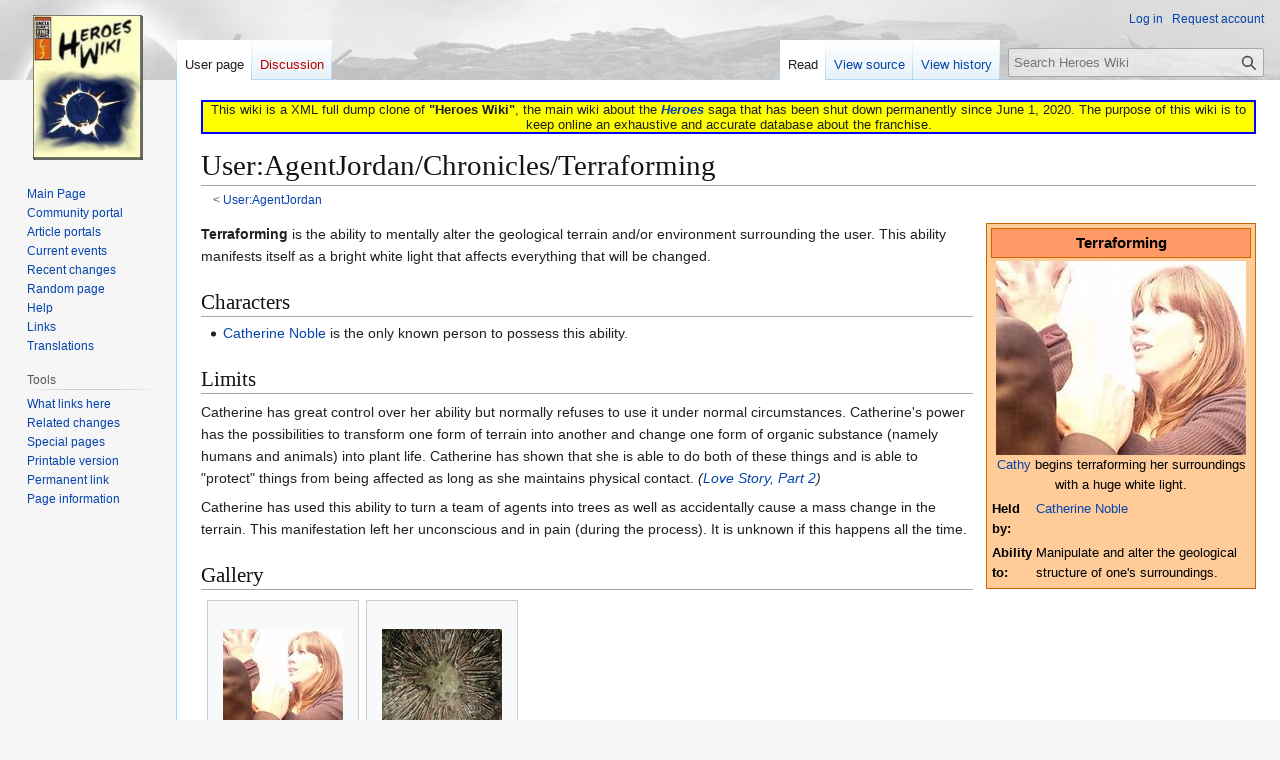

--- FILE ---
content_type: text/html; charset=UTF-8
request_url: https://heroeswiki.ddns.net/wiki/User:AgentJordan/Chronicles/Terraforming
body_size: 7691
content:
<!DOCTYPE html>
<html class="client-nojs" lang="en" dir="ltr">
<head>
<meta charset="UTF-8">
<title>User:AgentJordan/Chronicles/Terraforming - Heroes Wiki</title>
<script>(function(){var className="client-js";var cookie=document.cookie.match(/(?:^|; )heroeswiki_dpl_enmwclientpreferences=([^;]+)/);if(cookie){cookie[1].split('%2C').forEach(function(pref){className=className.replace(new RegExp('(^| )'+pref.replace(/-clientpref-\w+$|[^\w-]+/g,'')+'-clientpref-\\w+( |$)'),'$1'+pref+'$2');});}document.documentElement.className=className;}());RLCONF={"wgBreakFrames":false,"wgSeparatorTransformTable":["",""],"wgDigitTransformTable":["",""],"wgDefaultDateFormat":"dmy","wgMonthNames":["","January","February","March","April","May","June","July","August","September","October","November","December"],"wgRequestId":"dc15d9d2b31225bffbad2d51","wgCanonicalNamespace":"User","wgCanonicalSpecialPageName":false,"wgNamespaceNumber":2,"wgPageName":"User:AgentJordan/Chronicles/Terraforming","wgTitle":"AgentJordan/Chronicles/Terraforming","wgCurRevisionId":173604,"wgRevisionId":173604,"wgArticleId":15042,"wgIsArticle":true,"wgIsRedirect":false,"wgAction":"view","wgUserName":null,"wgUserGroups":["*"],"wgCategories":["User subpages"],"wgPageViewLanguage":"en","wgPageContentLanguage":"en","wgPageContentModel":"wikitext","wgRelevantPageName":"User:AgentJordan/Chronicles/Terraforming","wgRelevantArticleId":15042,"wgIsProbablyEditable":false,"wgRelevantPageIsProbablyEditable":false,"wgRestrictionEdit":[],"wgRestrictionMove":[],"wgCheckUserClientHintsHeadersJsApi":["architecture","bitness","brands","fullVersionList","mobile","model","platform","platformVersion"]};
RLSTATE={"site.styles":"ready","user.styles":"ready","user":"ready","user.options":"loading","mediawiki.page.gallery.styles":"ready","skins.vector.styles.legacy":"ready"};RLPAGEMODULES=["site","mediawiki.page.ready","skins.vector.legacy.js","ext.checkUser.clientHints"];</script>
<script>(RLQ=window.RLQ||[]).push(function(){mw.loader.impl(function(){return["user.options@12s5i",function($,jQuery,require,module){mw.user.tokens.set({"patrolToken":"+\\","watchToken":"+\\","csrfToken":"+\\"});
}];});});</script>
<link rel="stylesheet" href="/load.php?lang=en&amp;modules=mediawiki.page.gallery.styles%7Cskins.vector.styles.legacy&amp;only=styles&amp;skin=vector">
<script async="" src="/load.php?lang=en&amp;modules=startup&amp;only=scripts&amp;raw=1&amp;skin=vector"></script>
<meta name="ResourceLoaderDynamicStyles" content="">
<link rel="stylesheet" href="/load.php?lang=en&amp;modules=site.styles&amp;only=styles&amp;skin=vector">
<meta name="generator" content="MediaWiki 1.43.3">
<meta name="robots" content="max-image-preview:standard">
<meta name="format-detection" content="telephone=no">
<meta name="viewport" content="width=1120">
<link rel="search" type="application/opensearchdescription+xml" href="/rest.php/v1/search" title="Heroes Wiki (en)">
<link rel="EditURI" type="application/rsd+xml" href="https://heroeswiki.ddns.net/api.php?action=rsd">
<link rel="license" href="https://creativecommons.org/licenses/by-nc-sa/4.0/">
<link rel="alternate" type="application/atom+xml" title="Heroes Wiki Atom feed" href="/index.php?title=Special:RecentChanges&amp;feed=atom">
</head>
<body class="skin-vector-legacy mediawiki ltr sitedir-ltr mw-hide-empty-elt ns-2 ns-subject page-User_AgentJordan_Chronicles_Terraforming rootpage-User_AgentJordan skin-vector action-view"><div id="mw-page-base" class="noprint"></div>
<div id="mw-head-base" class="noprint"></div>
<div id="content" class="mw-body" role="main">
	<a id="top"></a>
	<div id="siteNotice"><div id="localNotice" data-nosnippet=""><div class="sitenotice" lang="en" dir="ltr"><div style="border: solid 2px blue; background: yellow; text-align: center;">This wiki is a XML full dump clone of <b>"Heroes Wiki"</b>, the main wiki about the <i><b><a href="/wiki/Heroes" title="Heroes">Heroes</a></b></i> saga that has been shut down permanently since June 1, 2020. The purpose of this wiki is to keep online an exhaustive and accurate database about the franchise.</div></div></div></div>
	<div class="mw-indicators">
	</div>
	<h1 id="firstHeading" class="firstHeading mw-first-heading"><span class="mw-page-title-namespace">User</span><span class="mw-page-title-separator">:</span><span class="mw-page-title-main">AgentJordan/Chronicles/Terraforming</span></h1>
	<div id="bodyContent" class="vector-body">
		<div id="siteSub" class="noprint">From Heroes Wiki</div>
		<div id="contentSub"><div id="mw-content-subtitle"><div class="subpages">&lt; <bdi dir="ltr"><a href="/wiki/User:AgentJordan" title="User:AgentJordan">User:AgentJordan</a></bdi></div></div></div>
		<div id="contentSub2"></div>
		
		<div id="jump-to-nav"></div>
		<a class="mw-jump-link" href="#mw-head">Jump to navigation</a>
		<a class="mw-jump-link" href="#searchInput">Jump to search</a>
		<div id="mw-content-text" class="mw-body-content"><div class="mw-content-ltr mw-parser-output" lang="en" dir="ltr"><table class="infobox" style="width: 270px; text-align: left; font-size: 90%; background-color: #FFCC99; font-family: Verdana, Arial, Helvetica, sans-serif; border: 1px solid #CC6600; padding: 2px; -moz-border-radius:10px;" cellspacing="2">

<tbody><tr>
<th style="background: #FF9966; font-family: Verdana, Arial, Helvetica, sans-serif; font-size: 120%; border: 1px solid #CC6600; padding: 2px; -moz-border-radius:10px; text-align: center; font-size: 120%;" align="center" colspan="2">Terraforming
</th></tr>
<tr> <td align="center" colspan="2"><span typeof="mw:File"><a href="/wiki/File:TerraformingChronicles1.jpg" class="mw-file-description"><img src="/images/thumb/6/69/TerraformingChronicles1.jpg/250px-TerraformingChronicles1.jpg" decoding="async" width="250" height="194" class="mw-file-element" srcset="/images/thumb/6/69/TerraformingChronicles1.jpg/375px-TerraformingChronicles1.jpg 1.5x, /images/6/69/TerraformingChronicles1.jpg 2x" /></a></span> <br /><a href="/wiki/User:AgentJordan/Chronicles/Catherine_Noble" title="User:AgentJordan/Chronicles/Catherine Noble">Cathy</a> begins terraforming her surroundings with a huge white light.</td> </tr><tr> <th>Held by:</th> <td><a href="/wiki/User:AgentJordan/Chronicles/Catherine_Noble" title="User:AgentJordan/Chronicles/Catherine Noble">Catherine Noble</a></td> </tr><tr> <th>Ability to:</th> <td>Manipulate and alter the geological structure of one's surroundings.</td> </tr>
</tbody></table>
<p><b>Terraforming</b> is the ability to mentally alter the geological terrain and/or environment surrounding the user. This ability manifests itself as a bright white light that affects everything that will be changed.
</p>
<h2><span class="mw-headline" id="Characters">Characters</span></h2>
<ul><li><a href="/wiki/User:AgentJordan/Chronicles/Catherine_Noble" title="User:AgentJordan/Chronicles/Catherine Noble">Catherine Noble</a> is the only known person to possess this ability.</li></ul>
<h2><span class="mw-headline" id="Limits">Limits</span></h2>
<p>Catherine has great control over her ability but normally refuses to use it under normal circumstances. Catherine's power has the possibilities to transform one form of terrain into another and change one form of organic substance (namely humans and animals) into plant life. Catherine has shown that she is able to do both of these things and is able to "protect" things from being affected as long as she maintains physical contact. <i>(<a href="/wiki/User:Joshuakorolenko/ChroniclesSS/Episode:Love_Story_Part_2" title="User:Joshuakorolenko/ChroniclesSS/Episode:Love Story Part 2">Love Story, Part 2</a>)</i>
</p><p>Catherine has used this ability to turn a team of agents into trees as well as accidentally cause a mass change in the terrain. This manifestation left her unconscious and in pain (during the process). It is unknown if this happens all the time. 
</p>
<h2><span class="mw-headline" id="Gallery">Gallery</span></h2>
<ul class="gallery mw-gallery-traditional">
		<li class="gallerybox" style="width: 155px">
			<div class="thumb" style="width: 150px; height: 150px;"><span typeof="mw:File"><a href="/wiki/File:TerraformingChronicles1.jpg" class="mw-file-description" title="Cathy manifests her power..."><img alt="Cathy manifests her power..." src="/images/thumb/6/69/TerraformingChronicles1.jpg/120px-TerraformingChronicles1.jpg" decoding="async" width="120" height="93" class="mw-file-element" srcset="/images/thumb/6/69/TerraformingChronicles1.jpg/180px-TerraformingChronicles1.jpg 1.5x, /images/thumb/6/69/TerraformingChronicles1.jpg/240px-TerraformingChronicles1.jpg 2x" /></a></span></div>
			<div class="gallerytext"><a href="/wiki/User:AgentJordan/Chronicles/Catherine_Noble" title="User:AgentJordan/Chronicles/Catherine Noble">Cathy</a> manifests her power...</div>
		</li>
		<li class="gallerybox" style="width: 155px">
			<div class="thumb" style="width: 150px; height: 150px;"><span typeof="mw:File"><a href="/wiki/File:TerraformingChronicles2.jpg" class="mw-file-description" title="changing the terrain surrounding her. (Love Story, Part 2)"><img alt="changing the terrain surrounding her. (Love Story, Part 2)" src="/images/thumb/b/b8/TerraformingChronicles2.jpg/120px-TerraformingChronicles2.jpg" decoding="async" width="120" height="93" class="mw-file-element" srcset="/images/thumb/b/b8/TerraformingChronicles2.jpg/180px-TerraformingChronicles2.jpg 1.5x, /images/thumb/b/b8/TerraformingChronicles2.jpg/240px-TerraformingChronicles2.jpg 2x" /></a></span></div>
			<div class="gallerytext">changing the terrain surrounding her. <i>(<a href="/wiki/User:Joshuakorolenko/ChroniclesSS/Episode:Love_Story_Part_2" title="User:Joshuakorolenko/ChroniclesSS/Episode:Love Story Part 2">Love Story, Part 2</a>)</i></div>
		</li>
</ul>
<table align="center" width="100%">
<tbody><tr>
<th colspan="3" style="text-align: center; background-color:#CCD5F4; font-size: 125%;-moz-border-radius-topleft:10px;-moz-border-radius-topright:10px;">
<table width="100%" style="background: transparent; border: 0px; padding: 0px; spacing:0px;">

<tbody><tr>
<td width="20%" colspan="0">
</td>
<td width="60%" colspan="2"><b><a href="/wiki/User:Joshuakorolenko/Chronicles/Main_Page" title="User:Joshuakorolenko/Chronicles/Main Page">Chronicles</a> <a href="/wiki/User:AgentJordan/Chronicles/Abilities" title="User:AgentJordan/Chronicles/Abilities">Abilities</a></b>
</td>
<td width="10%" style="text-align:right"><span class="plainlinks" style="font-size:10px"> <a rel="nofollow" class="external text" href="https://heroeswiki.ddns.net/index.php?title=Template:Power&amp;action=edit">edit</a></span>
</td></tr></tbody></table>
</th></tr>
<tr>
<td style="font-size:11px; text-align: center; background-color:#CCD5F4">
</td>
<td colspan="0" style="font-size:11px; text-align: left; background-color:#ebebff">
<p><a href="/wiki/User:AgentJordan/Chronicles/Ability_Amplification" title="User:AgentJordan/Chronicles/Ability Amplification"><span style="white-space: nowrap;">Ability Amplification</span></a> •
<a href="/wiki/User:AgentJordan/Chronicles/Ability_Duplication" title="User:AgentJordan/Chronicles/Ability Duplication"><span style="white-space: nowrap;">Ability Duplication</span></a> •
<a href="/wiki/User:AgentJordan/Chronicles/Ability_Replication" title="User:AgentJordan/Chronicles/Ability Replication"><span style="white-space: nowrap;">Ability Replication</span></a> •
<a href="/wiki/User:AgentJordan/Chronicles/Accelerated_Probability" title="User:AgentJordan/Chronicles/Accelerated Probability"><span style="white-space: nowrap;">Accelerated Probability</span></a> •
<a href="/wiki/User:AgentJordan/Chronicles/Biological_Manipulation" title="User:AgentJordan/Chronicles/Biological Manipulation"><span style="white-space: nowrap;">Biological Manipulation</span></a> •
<a href="/wiki/User:AgentJordan/Chronicles/Cellular_Regeneration" title="User:AgentJordan/Chronicles/Cellular Regeneration"><span style="white-space: nowrap;">Cellular Regeneration</span></a> •
<a href="/wiki/User:AgentJordan/Chronicles/Clairsentience" title="User:AgentJordan/Chronicles/Clairsentience"><span style="white-space: nowrap;">Clairsentience</span></a> •
<a href="/wiki/User:AgentJordan/Chronicles/Clairvoyance" title="User:AgentJordan/Chronicles/Clairvoyance"><span style="white-space: nowrap;">Clairvoyance</span></a> •
<a href="/wiki/User:AgentJordan/Chronicles/Dimensional_Hopping" title="User:AgentJordan/Chronicles/Dimensional Hopping"><span style="white-space: nowrap;">Dimensional Hopping</span></a> •
<a href="/wiki/User:AgentJordan/Chronicles/Disintegration" title="User:AgentJordan/Chronicles/Disintegration"><span style="white-space: nowrap;">Disintegration</span></a> •
<a href="/wiki/User:AgentJordan/Chronicles/Electric_Manipulation" title="User:AgentJordan/Chronicles/Electric Manipulation"><span style="white-space: nowrap;">Electric Manipulation</span></a> •
<a href="/wiki/User:AgentJordan/Chronicles/Empathy" title="User:AgentJordan/Chronicles/Empathy"><span style="white-space: nowrap;">Empathy</span></a> •
<a href="/wiki/User:Joshuakorolenko/Chronicles/Energy_Emission" title="User:Joshuakorolenko/Chronicles/Energy Emission"><span style="white-space: nowrap;">Energy Emission</span></a> •
<a href="/wiki/User:Joshuakorolenko/Chronicles/Enhanced_Strength" title="User:Joshuakorolenko/Chronicles/Enhanced Strength"><span style="white-space: nowrap;">Enhanced Strength</span></a> •
<a href="/wiki/User:AgentJordan/Chronicles/Flight" title="User:AgentJordan/Chronicles/Flight"><span style="white-space: nowrap;">Flight</span></a> •
<a href="/wiki/User:AgentJordan/Chronicles/Freezing" title="User:AgentJordan/Chronicles/Freezing"><span style="white-space: nowrap;">Freezing</span></a> •
<a href="/wiki/User:AgentJordan/Chronicles/Foresight" title="User:AgentJordan/Chronicles/Foresight"><span style="white-space: nowrap;">Foresight</span></a> •
<a href="/wiki/User:AgentJordan/Chronicles/Gravity_Control" title="User:AgentJordan/Chronicles/Gravity Control"><span style="white-space: nowrap;">Gravity Control</span></a> •
<a href="/wiki/User:AgentJordan/Chronicles/Heating" title="User:AgentJordan/Chronicles/Heating"><span style="white-space: nowrap;">Heating</span></a> •
<a href="/wiki/User:AgentJordan/Chronicles/Incineration" title="User:AgentJordan/Chronicles/Incineration"><span style="white-space: nowrap;">Incineration</span></a> •
<a href="/wiki/User:AgentJordan/Chronicles/Mathematical_Aptitude" title="User:AgentJordan/Chronicles/Mathematical Aptitude"><span style="white-space: nowrap;">Mathematical Aptitude</span></a> •
<a href="/wiki/User:Joshuakorolenko/Chronicles/Mental_Absorption" title="User:Joshuakorolenko/Chronicles/Mental Absorption"><span style="white-space: nowrap;">Mental Absorption</span></a> •
<a href="/wiki/User:AgentJordan/Chronicles/Mind_Control" title="User:AgentJordan/Chronicles/Mind Control"><span style="white-space: nowrap;">Mind Control</span></a> •
<a href="/wiki/User:Joshuakorolenko/Chronicles/Neurocognitive_Deficit" title="User:Joshuakorolenko/Chronicles/Neurocognitive Deficit"><span style="white-space: nowrap;">Neurocognitive Deficit</span></a> •
<a href="/wiki/User:AgentJordan/Chronicles/Precognitive_Dreaming" title="User:AgentJordan/Chronicles/Precognitive Dreaming"><span style="white-space: nowrap;">Precognitive Dreaming</span></a> •
<a href="/wiki/User:AgentJordan/Chronicles/Premonition" title="User:AgentJordan/Chronicles/Premonition"><span style="white-space: nowrap;">Premonition</span></a> •
<a href="/wiki/User:Joshuakorolenko/Chronicles/Primal_Rage" title="User:Joshuakorolenko/Chronicles/Primal Rage"><span style="white-space: nowrap;">Primal Rage</span></a> •
<a href="/wiki/User:AgentJordan/Chronicles/Probability_Manipulation" title="User:AgentJordan/Chronicles/Probability Manipulation"><span style="white-space: nowrap;">Probability Manipulation</span></a> •
<a href="/wiki/User:Joshuakorolenko/Chronicles/Pyrokinesis" title="User:Joshuakorolenko/Chronicles/Pyrokinesis"><span style="white-space: nowrap;">Pyrokinesis</span></a> •
<a href="/wiki/User:AgentJordan/Chronicles/Samantha%27s_Ability" title="User:AgentJordan/Chronicles/Samantha&#39;s Ability"><span style="white-space: nowrap;">Samantha's Ability</span></a> •
<a href="/wiki/User:AgentJordan/Chronicles/Sand_Manipulation" title="User:AgentJordan/Chronicles/Sand Manipulation"><span style="white-space: nowrap;">Sand Manipulation</span></a> •
<a href="/wiki/User:Joshuakorolenko/Chronicles/Shockwave_Emission" title="User:Joshuakorolenko/Chronicles/Shockwave Emission"><span style="white-space: nowrap;">Shockwave Emission</span></a> •
<a href="/wiki/User:AgentJordan/Chronicles/Sight_Sharing" title="User:AgentJordan/Chronicles/Sight Sharing"><span style="white-space: nowrap;">Sight Sharing</span></a> •
<a href="/wiki/User:AgentJordan/Chronicles/Soul_Absorption" title="User:AgentJordan/Chronicles/Soul Absorption"><span style="white-space: nowrap;">Soul Absorption</span></a> •
<a href="/wiki/User:Joshuakorolenko/Chronicles/Spontaneous_Combustion" title="User:Joshuakorolenko/Chronicles/Spontaneous Combustion"><span style="white-space: nowrap;">Spontaneous Combustion</span></a> •
<a href="/wiki/User:AgentJordan/Chronicles/Super_Speed" title="User:AgentJordan/Chronicles/Super Speed"><span style="white-space: nowrap;">Super Speed</span></a> •
<a href="/wiki/User:AgentJordan/Chronicles/Technopathy" title="User:AgentJordan/Chronicles/Technopathy"><span style="white-space: nowrap;">Technopathy</span></a> •
<a href="/wiki/User:Joshuakorolenko/Chronicles/Telekinesis" title="User:Joshuakorolenko/Chronicles/Telekinesis"><span style="white-space: nowrap;">Telekinesis</span></a> •
<a href="/wiki/User:AgentJordan/Chronicles/Telepathy" title="User:AgentJordan/Chronicles/Telepathy"><span style="white-space: nowrap;">Telepathy</span></a> •
<a class="mw-selflink selflink"><span style="white-space: nowrap;">Terraforming</span></a> •
<a href="/wiki/User:AgentJordan/Chronicles/Transmutation" title="User:AgentJordan/Chronicles/Transmutation"><span style="white-space: nowrap;">Transmutation</span></a> •
<a href="/wiki/User:AgentJordan/Chronicles/Water_Manipulation" title="User:AgentJordan/Chronicles/Water Manipulation"><span style="white-space: nowrap;">Water Manipulation</span></a>
</p>
</td>
</tr>
</tbody></table>
<!-- 
NewPP limit report
Cached time: 20260129035043
Cache expiry: 86400
Reduced expiry: false
Complications: []
CPU time usage: 0.059 seconds
Real time usage: 0.069 seconds
Preprocessor visited node count: 395/1000000
Post‐expand include size: 11710/2097152 bytes
Template argument size: 3074/2097152 bytes
Highest expansion depth: 6/100
Expensive parser function count: 1/100
Unstrip recursion depth: 0/20
Unstrip post‐expand size: 1569/5000000 bytes
-->
<!--
Transclusion expansion time report (%,ms,calls,template)
100.00%   35.480      1 -total
 50.55%   17.935      1 User:AgentJordan/Navbar
 21.14%    7.500      1 Template:Infobox_power
 20.90%    7.414     42 Template:Nbl
-->

<!-- Saved in parser cache with key heroeswiki_dpl_en:pcache:idhash:15042-0!canonical and timestamp 20260129035043 and revision id 173604. Rendering was triggered because: page-view
 -->
</div>
<div class="printfooter" data-nosnippet="">Retrieved from "<a dir="ltr" href="https://heroeswiki.ddns.net/index.php?title=User:AgentJordan/Chronicles/Terraforming&amp;oldid=173604">https://heroeswiki.ddns.net/index.php?title=User:AgentJordan/Chronicles/Terraforming&amp;oldid=173604</a>"</div></div>
		<div id="catlinks" class="catlinks" data-mw="interface"><div id="mw-normal-catlinks" class="mw-normal-catlinks"><a href="/wiki/Special:Categories" title="Special:Categories">Category</a>: <ul><li><a href="/wiki/Category:User_subpages" title="Category:User subpages">User subpages</a></li></ul></div></div>
	</div>
</div>

<div id="mw-navigation">
	<h2>Navigation menu</h2>
	<div id="mw-head">
		
<nav id="p-personal" class="mw-portlet mw-portlet-personal vector-user-menu-legacy vector-menu" aria-labelledby="p-personal-label"  >
	<h3
		id="p-personal-label"
		
		class="vector-menu-heading "
	>
		<span class="vector-menu-heading-label">Personal tools</span>
	</h3>
	<div class="vector-menu-content">
		
		<ul class="vector-menu-content-list">
			
			<li id="pt-login" class="mw-list-item"><a href="/index.php?title=Special:UserLogin&amp;returnto=User%3AAgentJordan%2FChronicles%2FTerraforming" title="You are encouraged to log in, though it is not mandatory. [o]" accesskey="o"><span>Log in</span></a></li><li id="pt-createaccount" class="mw-list-item"><a href="/wiki/Special:RequestAccount" title="You are encouraged to create an account and log in; however, it is not mandatory"><span>Request account</span></a></li>
		</ul>
		
	</div>
</nav>

		<div id="left-navigation">
			
<nav id="p-namespaces" class="mw-portlet mw-portlet-namespaces vector-menu-tabs vector-menu-tabs-legacy vector-menu" aria-labelledby="p-namespaces-label"  >
	<h3
		id="p-namespaces-label"
		
		class="vector-menu-heading "
	>
		<span class="vector-menu-heading-label">Namespaces</span>
	</h3>
	<div class="vector-menu-content">
		
		<ul class="vector-menu-content-list">
			
			<li id="ca-nstab-user" class="selected mw-list-item"><a href="/wiki/User:AgentJordan/Chronicles/Terraforming" title="View the user page [c]" accesskey="c"><span>User page</span></a></li><li id="ca-talk" class="new mw-list-item"><a href="/index.php?title=User_talk:AgentJordan/Chronicles/Terraforming&amp;action=edit&amp;redlink=1" rel="discussion" class="new" title="Discussion about the content page (page does not exist) [t]" accesskey="t"><span>Discussion</span></a></li>
		</ul>
		
	</div>
</nav>

			
<nav id="p-variants" class="mw-portlet mw-portlet-variants emptyPortlet vector-menu-dropdown vector-menu" aria-labelledby="p-variants-label"  >
	<input type="checkbox"
		id="p-variants-checkbox"
		role="button"
		aria-haspopup="true"
		data-event-name="ui.dropdown-p-variants"
		class="vector-menu-checkbox"
		aria-labelledby="p-variants-label"
	>
	<label
		id="p-variants-label"
		
		class="vector-menu-heading "
	>
		<span class="vector-menu-heading-label">English</span>
	</label>
	<div class="vector-menu-content">
		
		<ul class="vector-menu-content-list">
			
			
		</ul>
		
	</div>
</nav>

		</div>
		<div id="right-navigation">
			
<nav id="p-views" class="mw-portlet mw-portlet-views vector-menu-tabs vector-menu-tabs-legacy vector-menu" aria-labelledby="p-views-label"  >
	<h3
		id="p-views-label"
		
		class="vector-menu-heading "
	>
		<span class="vector-menu-heading-label">Views</span>
	</h3>
	<div class="vector-menu-content">
		
		<ul class="vector-menu-content-list">
			
			<li id="ca-view" class="selected mw-list-item"><a href="/wiki/User:AgentJordan/Chronicles/Terraforming"><span>Read</span></a></li><li id="ca-viewsource" class="mw-list-item"><a href="/index.php?title=User:AgentJordan/Chronicles/Terraforming&amp;action=edit" title="This page is protected.&#10;You can view its source [e]" accesskey="e"><span>View source</span></a></li><li id="ca-history" class="mw-list-item"><a href="/index.php?title=User:AgentJordan/Chronicles/Terraforming&amp;action=history" title="Past revisions of this page [h]" accesskey="h"><span>View history</span></a></li>
		</ul>
		
	</div>
</nav>

			
<nav id="p-cactions" class="mw-portlet mw-portlet-cactions emptyPortlet vector-menu-dropdown vector-menu" aria-labelledby="p-cactions-label"  title="More options" >
	<input type="checkbox"
		id="p-cactions-checkbox"
		role="button"
		aria-haspopup="true"
		data-event-name="ui.dropdown-p-cactions"
		class="vector-menu-checkbox"
		aria-labelledby="p-cactions-label"
	>
	<label
		id="p-cactions-label"
		
		class="vector-menu-heading "
	>
		<span class="vector-menu-heading-label">More</span>
	</label>
	<div class="vector-menu-content">
		
		<ul class="vector-menu-content-list">
			
			
		</ul>
		
	</div>
</nav>

			
<div id="p-search" role="search" class="vector-search-box-vue  vector-search-box-show-thumbnail vector-search-box-auto-expand-width vector-search-box">
	<h3 >Search</h3>
	<form action="/index.php" id="searchform" class="vector-search-box-form">
		<div id="simpleSearch"
			class="vector-search-box-inner"
			 data-search-loc="header-navigation">
			<input class="vector-search-box-input"
				 type="search" name="search" placeholder="Search Heroes Wiki" aria-label="Search Heroes Wiki" autocapitalize="sentences" title="Search Heroes Wiki [f]" accesskey="f" id="searchInput"
			>
			<input type="hidden" name="title" value="Special:Search">
			<input id="mw-searchButton"
				 class="searchButton mw-fallbackSearchButton" type="submit" name="fulltext" title="Search the pages for this text" value="Search">
			<input id="searchButton"
				 class="searchButton" type="submit" name="go" title="Go to a page with this exact name if it exists" value="Go">
		</div>
	</form>
</div>

		</div>
	</div>
	
<div id="mw-panel" class="vector-legacy-sidebar">
	<div id="p-logo" role="banner">
		<a class="mw-wiki-logo" href="/wiki/Main_Page"
			title="Visit the main page"></a>
	</div>
	
<nav id="p-navigation" class="mw-portlet mw-portlet-navigation vector-menu-portal portal vector-menu" aria-labelledby="p-navigation-label"  >
	<h3
		id="p-navigation-label"
		
		class="vector-menu-heading "
	>
		<span class="vector-menu-heading-label">Navigation</span>
	</h3>
	<div class="vector-menu-content">
		
		<ul class="vector-menu-content-list">
			
			<li id="n-mainpage" class="mw-list-item"><a href="/wiki/Main_Page" title="Visit the main page [z]" accesskey="z"><span>Main Page</span></a></li><li id="n-portal" class="mw-list-item"><a href="/wiki/Heroes_Wiki:Community_portal" title="About the project, what you can do, where to find things"><span>Community portal</span></a></li><li id="n-Article-portals" class="mw-list-item"><a href="/wiki/Portal:Portals"><span>Article portals</span></a></li><li id="n-currentevents" class="mw-list-item"><a href="/wiki/Heroes_Wiki:Current_events" title="Find background information on current events"><span>Current events</span></a></li><li id="n-recentchanges" class="mw-list-item"><a href="/wiki/Special:RecentChanges" title="A list of recent changes in the wiki [r]" accesskey="r"><span>Recent changes</span></a></li><li id="n-randompage" class="mw-list-item"><a href="/wiki/Special:Random" title="Load a random page [x]" accesskey="x"><span>Random page</span></a></li><li id="n-help" class="mw-list-item"><a href="https://www.mediawiki.org/wiki/Special:MyLanguage/Help:Contents" title="The place to find out"><span>Help</span></a></li><li id="n-Links" class="mw-list-item"><a href="https://heroeswiki.ddns.net/wiki/Links" rel="nofollow"><span>Links</span></a></li><li id="n-Translations" class="mw-list-item"><a href="https://heroeswiki.ddns.net/wiki/Heroes_Wiki:Languages" rel="nofollow"><span>Translations</span></a></li>
		</ul>
		
	</div>
</nav>

	
<nav id="p-tb" class="mw-portlet mw-portlet-tb vector-menu-portal portal vector-menu" aria-labelledby="p-tb-label"  >
	<h3
		id="p-tb-label"
		
		class="vector-menu-heading "
	>
		<span class="vector-menu-heading-label">Tools</span>
	</h3>
	<div class="vector-menu-content">
		
		<ul class="vector-menu-content-list">
			
			<li id="t-whatlinkshere" class="mw-list-item"><a href="/wiki/Special:WhatLinksHere/User:AgentJordan/Chronicles/Terraforming" title="A list of all wiki pages that link here [j]" accesskey="j"><span>What links here</span></a></li><li id="t-recentchangeslinked" class="mw-list-item"><a href="/wiki/Special:RecentChangesLinked/User:AgentJordan/Chronicles/Terraforming" rel="nofollow" title="Recent changes in pages linked from this page [k]" accesskey="k"><span>Related changes</span></a></li><li id="t-specialpages" class="mw-list-item"><a href="/wiki/Special:SpecialPages" title="A list of all special pages [q]" accesskey="q"><span>Special pages</span></a></li><li id="t-print" class="mw-list-item"><a href="javascript:print();" rel="alternate" title="Printable version of this page [p]" accesskey="p"><span>Printable version</span></a></li><li id="t-permalink" class="mw-list-item"><a href="/index.php?title=User:AgentJordan/Chronicles/Terraforming&amp;oldid=173604" title="Permanent link to this revision of this page"><span>Permanent link</span></a></li><li id="t-info" class="mw-list-item"><a href="/index.php?title=User:AgentJordan/Chronicles/Terraforming&amp;action=info" title="More information about this page"><span>Page information</span></a></li>
		</ul>
		
	</div>
</nav>

	
</div>

</div>

<footer id="footer" class="mw-footer" >
	<ul id="footer-info">
	<li id="footer-info-lastmod"> This page was last edited on 29 October 2009, at 15:47.</li>
	<li id="footer-info-copyright">Content is available under <a class="external" rel="nofollow" href="https://creativecommons.org/licenses/by-nc-sa/4.0/">Creative Commons Attribution-NonCommercial-ShareAlike</a> unless otherwise noted.</li>
	<li id="footer-info-viewcount">This page has been accessed <a href="/wiki/Special:PopularPages" title="Special:PopularPages">318 times</a>.</li>
</ul>

	<ul id="footer-places">
	<li id="footer-places-privacy"><a href="/wiki/Heroes_Wiki:Privacy_policy">Privacy policy</a></li>
	<li id="footer-places-about"><a href="/wiki/Heroes_Wiki:About">About Heroes Wiki</a></li>
	<li id="footer-places-disclaimers"><a href="/wiki/Heroes_Wiki:General_disclaimer">Disclaimers</a></li>
</ul>

	<ul id="footer-icons" class="noprint">
	<li id="footer-copyrightico"><a href="https://creativecommons.org/licenses/by-nc-sa/4.0/" class="cdx-button cdx-button--fake-button cdx-button--size-large cdx-button--fake-button--enabled"><img src="/resources/assets/licenses/cc-by-nc-sa.png" alt="Creative Commons Attribution-NonCommercial-ShareAlike" width="88" height="31" loading="lazy"></a></li>
	<li id="footer-poweredbyico"><a href="https://www.mediawiki.org/" class="cdx-button cdx-button--fake-button cdx-button--size-large cdx-button--fake-button--enabled"><img src="/resources/assets/poweredby_mediawiki.svg" alt="Powered by MediaWiki" width="88" height="31" loading="lazy"></a></li>
</ul>

</footer>

<script>(RLQ=window.RLQ||[]).push(function(){mw.config.set({"wgBackendResponseTime":219,"wgPageParseReport":{"limitreport":{"cputime":"0.059","walltime":"0.069","ppvisitednodes":{"value":395,"limit":1000000},"postexpandincludesize":{"value":11710,"limit":2097152},"templateargumentsize":{"value":3074,"limit":2097152},"expansiondepth":{"value":6,"limit":100},"expensivefunctioncount":{"value":1,"limit":100},"unstrip-depth":{"value":0,"limit":20},"unstrip-size":{"value":1569,"limit":5000000},"timingprofile":["100.00%   35.480      1 -total"," 50.55%   17.935      1 User:AgentJordan/Navbar"," 21.14%    7.500      1 Template:Infobox_power"," 20.90%    7.414     42 Template:Nbl"]},"cachereport":{"timestamp":"20260129035043","ttl":86400,"transientcontent":false}}});});</script>
</body>
</html>